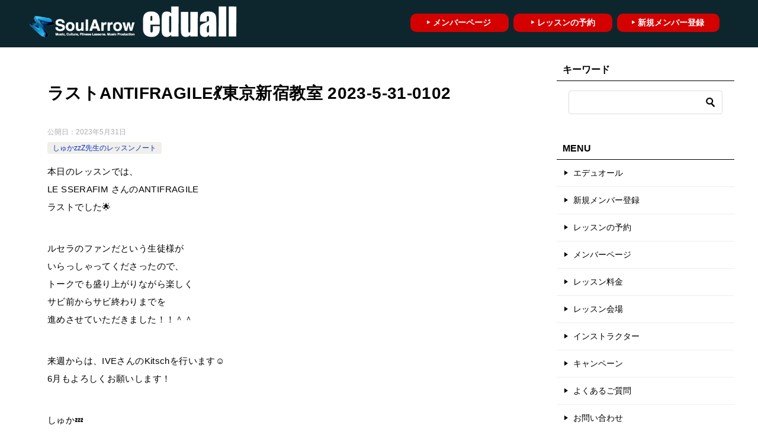

--- FILE ---
content_type: text/html; charset=UTF-8
request_url: https://xn--pcktaa0a2trbyd.com/%E3%83%AC%E3%83%83%E3%82%B9%E3%83%B3%E3%83%8E%E3%83%BC%E3%83%88/%E3%81%97%E3%82%85%E3%81%8Bzzz%E5%85%88%E7%94%9F%E3%81%AE%E3%83%AC%E3%83%83%E3%82%B9%E3%83%B3%E3%83%8E%E3%83%BC%E3%83%88/%E3%83%A9%E3%82%B9%E3%83%88antifragile%F0%9F%92%83%E6%9D%B1%E4%BA%AC%E6%96%B0%E5%AE%BF%E6%95%99%E5%AE%A4-2023-5-31-0102/
body_size: 8867
content:
<!doctype html>
<html lang="ja" class="col2 layout-footer-show">
<head>
<!-- Google tag (gtag.js) -->
<script async src="https://www.googletagmanager.com/gtag/js?id=G-R252KB5ZP3"></script>
<script>
  window.dataLayer = window.dataLayer || [];
  function gtag(){dataLayer.push(arguments);}
  gtag('js', new Date());

  gtag('config', 'G-R252KB5ZP3');
</script>	<meta charset="UTF-8">
	<meta name="viewport" content="width=device-width, initial-scale=1">
	<link rel="profile" href="http://gmpg.org/xfn/11">

	<title>ラストANTIFRAGILE&#x1f483;東京新宿教室 2023-5-31-0102 ｜ ダンスグループレッスン受け放題【ソウルアローエデュオール】</title>
<meta name='robots' content='max-image-preview:large' />
    <script>
        var ajaxurl = 'https://xn--pcktaa0a2trbyd.com/wp-admin/admin-ajax.php';
        var sns_cnt = true;
            </script>
	<link rel="alternate" type="application/rss+xml" title="ダンスグループレッスン受け放題【ソウルアローエデュオール】 &raquo; フィード" href="https://xn--pcktaa0a2trbyd.com/feed/" />
<link rel="alternate" type="application/rss+xml" title="ダンスグループレッスン受け放題【ソウルアローエデュオール】 &raquo; コメントフィード" href="https://xn--pcktaa0a2trbyd.com/comments/feed/" />
<link rel="alternate" type="application/rss+xml" title="ダンスグループレッスン受け放題【ソウルアローエデュオール】 &raquo; ラストANTIFRAGILE&#x1f483;東京新宿教室 2023-5-31-0102 のコメントのフィード" href="https://xn--pcktaa0a2trbyd.com/%e3%83%ac%e3%83%83%e3%82%b9%e3%83%b3%e3%83%8e%e3%83%bc%e3%83%88/%e3%81%97%e3%82%85%e3%81%8bzzz%e5%85%88%e7%94%9f%e3%81%ae%e3%83%ac%e3%83%83%e3%82%b9%e3%83%b3%e3%83%8e%e3%83%bc%e3%83%88/%e3%83%a9%e3%82%b9%e3%83%88antifragile%f0%9f%92%83%e6%9d%b1%e4%ba%ac%e6%96%b0%e5%ae%bf%e6%95%99%e5%ae%a4-2023-5-31-0102/feed/" />
<style id='wp-img-auto-sizes-contain-inline-css' type='text/css'>
img:is([sizes=auto i],[sizes^="auto," i]){contain-intrinsic-size:3000px 1500px}
/*# sourceURL=wp-img-auto-sizes-contain-inline-css */
</style>
<style id='wp-emoji-styles-inline-css' type='text/css'>

	img.wp-smiley, img.emoji {
		display: inline !important;
		border: none !important;
		box-shadow: none !important;
		height: 1em !important;
		width: 1em !important;
		margin: 0 0.07em !important;
		vertical-align: -0.1em !important;
		background: none !important;
		padding: 0 !important;
	}
/*# sourceURL=wp-emoji-styles-inline-css */
</style>
<style id='classic-theme-styles-inline-css' type='text/css'>
/*! This file is auto-generated */
.wp-block-button__link{color:#fff;background-color:#32373c;border-radius:9999px;box-shadow:none;text-decoration:none;padding:calc(.667em + 2px) calc(1.333em + 2px);font-size:1.125em}.wp-block-file__button{background:#32373c;color:#fff;text-decoration:none}
/*# sourceURL=/wp-includes/css/classic-themes.min.css */
</style>
<link rel='stylesheet' id='wp-show-posts-css' href='https://xn--pcktaa0a2trbyd.com/wp-content/plugins/wp-show-posts/css/wp-show-posts-min.css?ver=1.1.6' type='text/css' media='all' />
<link rel='stylesheet' id='keni-style-css' href='https://xn--pcktaa0a2trbyd.com/wp-content/themes/keni80_wp_standard_all_202010161810/style.css?ver=6.9' type='text/css' media='all' />
<link rel='stylesheet' id='keni_base-css' href='https://xn--pcktaa0a2trbyd.com/wp-content/themes/keni80_wp_standard_all_202010161810/base.css?ver=6.9' type='text/css' media='all' />
<link rel='stylesheet' id='keni-advanced-css' href='https://xn--pcktaa0a2trbyd.com/wp-content/themes/keni80_wp_standard_all_202010161810/advanced.css?ver=6.9' type='text/css' media='all' />
<link rel='stylesheet' id='keni_base_default-css' href='https://xn--pcktaa0a2trbyd.com/wp-content/themes/keni80_wp_standard_all_202010161810/default-style.css?ver=6.9' type='text/css' media='all' />
<link rel="canonical" href="https://xn--pcktaa0a2trbyd.com/%e3%83%ac%e3%83%83%e3%82%b9%e3%83%b3%e3%83%8e%e3%83%bc%e3%83%88/%e3%81%97%e3%82%85%e3%81%8bzzz%e5%85%88%e7%94%9f%e3%81%ae%e3%83%ac%e3%83%83%e3%82%b9%e3%83%b3%e3%83%8e%e3%83%bc%e3%83%88/%e3%83%a9%e3%82%b9%e3%83%88antifragile%f0%9f%92%83%e6%9d%b1%e4%ba%ac%e6%96%b0%e5%ae%bf%e6%95%99%e5%ae%a4-2023-5-31-0102/" />
<link rel="EditURI" type="application/rsd+xml" title="RSD" href="https://xn--pcktaa0a2trbyd.com/xmlrpc.php?rsd" />
<link rel='shortlink' href='https://wp.me/peMdKl-80' />
<meta name="description" content="本日のレッスンでは、 LE SSERAFIM さんのANTIFRAGILE ラストでした&#x1f31f; ルセラのファンだという生徒様が いらっしゃってくださったので、 トークでも盛り上がりながら楽しく サビ前からサビ …">
        <!--OGP-->
		<meta property="og:type" content="article" />
<meta property="og:url" content="https://xn--pcktaa0a2trbyd.com/%e3%83%ac%e3%83%83%e3%82%b9%e3%83%b3%e3%83%8e%e3%83%bc%e3%83%88/%e3%81%97%e3%82%85%e3%81%8bzzz%e5%85%88%e7%94%9f%e3%81%ae%e3%83%ac%e3%83%83%e3%82%b9%e3%83%b3%e3%83%8e%e3%83%bc%e3%83%88/%e3%83%a9%e3%82%b9%e3%83%88antifragile%f0%9f%92%83%e6%9d%b1%e4%ba%ac%e6%96%b0%e5%ae%bf%e6%95%99%e5%ae%a4-2023-5-31-0102/" />
        <meta property="og:title" content="ラストANTIFRAGILE&#x1f483;東京新宿教室 2023-5-31-0102 ｜ ダンスグループレッスン受け放題【ソウルアローエデュオール】"/>
        <meta property="og:description" content="本日のレッスンでは、 LE SSERAFIM さんのANTIFRAGILE ラストでした&#x1f31f; ルセラのファンだという生徒様が いらっしゃってくださったので、 トークでも盛り上がりながら楽しく サビ前からサビ …">
        <meta property="og:site_name" content="ダンスグループレッスン受け放題【ソウルアローエデュオール】">
        <meta property="og:image" content="https://xn--pcktaa0a2trbyd.com/wp-content/uploads/thum-sai.png">
		            <meta property="og:image:type" content="image/png">
			            <meta property="og:image:width" content="500">
            <meta property="og:image:height" content="281">
			        <meta property="og:locale" content="ja_JP">
		        <!--OGP-->
		
<!-- Jetpack Open Graph Tags -->
<meta property="og:type" content="article" />
<meta property="og:title" content="ラストANTIFRAGILE&#x1f483;東京新宿教室 2023-5-31-0102" />
<meta property="og:url" content="https://xn--pcktaa0a2trbyd.com/%e3%83%ac%e3%83%83%e3%82%b9%e3%83%b3%e3%83%8e%e3%83%bc%e3%83%88/%e3%81%97%e3%82%85%e3%81%8bzzz%e5%85%88%e7%94%9f%e3%81%ae%e3%83%ac%e3%83%83%e3%82%b9%e3%83%b3%e3%83%8e%e3%83%bc%e3%83%88/%e3%83%a9%e3%82%b9%e3%83%88antifragile%f0%9f%92%83%e6%9d%b1%e4%ba%ac%e6%96%b0%e5%ae%bf%e6%95%99%e5%ae%a4-2023-5-31-0102/" />
<meta property="og:description" content="本日のレッスンでは、 LE SSERAFIM さんのANTIFRAGILE ラストでした&#x1f31f; ル&hellip;" />
<meta property="article:published_time" content="2023-05-31T14:45:17+00:00" />
<meta property="article:modified_time" content="2023-05-31T14:45:17+00:00" />
<meta property="og:site_name" content="ダンスグループレッスン受け放題【ソウルアローエデュオール】" />
<meta property="og:image" content="https://xn--pcktaa0a2trbyd.com/wp-content/uploads/thum-sai.png" />
<meta property="og:image:width" content="500" />
<meta property="og:image:height" content="281" />
<meta property="og:image:alt" content="" />
<meta property="og:locale" content="ja_JP" />
<meta name="twitter:text:title" content="ラストANTIFRAGILE&#x1f483;東京新宿教室 2023-5-31-0102" />
<meta name="twitter:image" content="https://xn--pcktaa0a2trbyd.com/wp-content/uploads/thum-sai.png?w=640" />
<meta name="twitter:card" content="summary_large_image" />

<!-- End Jetpack Open Graph Tags -->
<link rel="icon" href="https://xn--pcktaa0a2trbyd.com/wp-content/uploads/favicon-300x300.png" sizes="32x32" />
<link rel="icon" href="https://xn--pcktaa0a2trbyd.com/wp-content/uploads/favicon-300x300.png" sizes="192x192" />
<link rel="apple-touch-icon" href="https://xn--pcktaa0a2trbyd.com/wp-content/uploads/favicon-300x300.png" />
<meta name="msapplication-TileImage" content="https://xn--pcktaa0a2trbyd.com/wp-content/uploads/favicon-300x300.png" />
<style id='global-styles-inline-css' type='text/css'>
:root{--wp--preset--aspect-ratio--square: 1;--wp--preset--aspect-ratio--4-3: 4/3;--wp--preset--aspect-ratio--3-4: 3/4;--wp--preset--aspect-ratio--3-2: 3/2;--wp--preset--aspect-ratio--2-3: 2/3;--wp--preset--aspect-ratio--16-9: 16/9;--wp--preset--aspect-ratio--9-16: 9/16;--wp--preset--color--black: #000000;--wp--preset--color--cyan-bluish-gray: #abb8c3;--wp--preset--color--white: #ffffff;--wp--preset--color--pale-pink: #f78da7;--wp--preset--color--vivid-red: #cf2e2e;--wp--preset--color--luminous-vivid-orange: #ff6900;--wp--preset--color--luminous-vivid-amber: #fcb900;--wp--preset--color--light-green-cyan: #7bdcb5;--wp--preset--color--vivid-green-cyan: #00d084;--wp--preset--color--pale-cyan-blue: #8ed1fc;--wp--preset--color--vivid-cyan-blue: #0693e3;--wp--preset--color--vivid-purple: #9b51e0;--wp--preset--gradient--vivid-cyan-blue-to-vivid-purple: linear-gradient(135deg,rgb(6,147,227) 0%,rgb(155,81,224) 100%);--wp--preset--gradient--light-green-cyan-to-vivid-green-cyan: linear-gradient(135deg,rgb(122,220,180) 0%,rgb(0,208,130) 100%);--wp--preset--gradient--luminous-vivid-amber-to-luminous-vivid-orange: linear-gradient(135deg,rgb(252,185,0) 0%,rgb(255,105,0) 100%);--wp--preset--gradient--luminous-vivid-orange-to-vivid-red: linear-gradient(135deg,rgb(255,105,0) 0%,rgb(207,46,46) 100%);--wp--preset--gradient--very-light-gray-to-cyan-bluish-gray: linear-gradient(135deg,rgb(238,238,238) 0%,rgb(169,184,195) 100%);--wp--preset--gradient--cool-to-warm-spectrum: linear-gradient(135deg,rgb(74,234,220) 0%,rgb(151,120,209) 20%,rgb(207,42,186) 40%,rgb(238,44,130) 60%,rgb(251,105,98) 80%,rgb(254,248,76) 100%);--wp--preset--gradient--blush-light-purple: linear-gradient(135deg,rgb(255,206,236) 0%,rgb(152,150,240) 100%);--wp--preset--gradient--blush-bordeaux: linear-gradient(135deg,rgb(254,205,165) 0%,rgb(254,45,45) 50%,rgb(107,0,62) 100%);--wp--preset--gradient--luminous-dusk: linear-gradient(135deg,rgb(255,203,112) 0%,rgb(199,81,192) 50%,rgb(65,88,208) 100%);--wp--preset--gradient--pale-ocean: linear-gradient(135deg,rgb(255,245,203) 0%,rgb(182,227,212) 50%,rgb(51,167,181) 100%);--wp--preset--gradient--electric-grass: linear-gradient(135deg,rgb(202,248,128) 0%,rgb(113,206,126) 100%);--wp--preset--gradient--midnight: linear-gradient(135deg,rgb(2,3,129) 0%,rgb(40,116,252) 100%);--wp--preset--font-size--small: 13px;--wp--preset--font-size--medium: 20px;--wp--preset--font-size--large: 36px;--wp--preset--font-size--x-large: 42px;--wp--preset--spacing--20: 0.44rem;--wp--preset--spacing--30: 0.67rem;--wp--preset--spacing--40: 1rem;--wp--preset--spacing--50: 1.5rem;--wp--preset--spacing--60: 2.25rem;--wp--preset--spacing--70: 3.38rem;--wp--preset--spacing--80: 5.06rem;--wp--preset--shadow--natural: 6px 6px 9px rgba(0, 0, 0, 0.2);--wp--preset--shadow--deep: 12px 12px 50px rgba(0, 0, 0, 0.4);--wp--preset--shadow--sharp: 6px 6px 0px rgba(0, 0, 0, 0.2);--wp--preset--shadow--outlined: 6px 6px 0px -3px rgb(255, 255, 255), 6px 6px rgb(0, 0, 0);--wp--preset--shadow--crisp: 6px 6px 0px rgb(0, 0, 0);}:where(.is-layout-flex){gap: 0.5em;}:where(.is-layout-grid){gap: 0.5em;}body .is-layout-flex{display: flex;}.is-layout-flex{flex-wrap: wrap;align-items: center;}.is-layout-flex > :is(*, div){margin: 0;}body .is-layout-grid{display: grid;}.is-layout-grid > :is(*, div){margin: 0;}:where(.wp-block-columns.is-layout-flex){gap: 2em;}:where(.wp-block-columns.is-layout-grid){gap: 2em;}:where(.wp-block-post-template.is-layout-flex){gap: 1.25em;}:where(.wp-block-post-template.is-layout-grid){gap: 1.25em;}.has-black-color{color: var(--wp--preset--color--black) !important;}.has-cyan-bluish-gray-color{color: var(--wp--preset--color--cyan-bluish-gray) !important;}.has-white-color{color: var(--wp--preset--color--white) !important;}.has-pale-pink-color{color: var(--wp--preset--color--pale-pink) !important;}.has-vivid-red-color{color: var(--wp--preset--color--vivid-red) !important;}.has-luminous-vivid-orange-color{color: var(--wp--preset--color--luminous-vivid-orange) !important;}.has-luminous-vivid-amber-color{color: var(--wp--preset--color--luminous-vivid-amber) !important;}.has-light-green-cyan-color{color: var(--wp--preset--color--light-green-cyan) !important;}.has-vivid-green-cyan-color{color: var(--wp--preset--color--vivid-green-cyan) !important;}.has-pale-cyan-blue-color{color: var(--wp--preset--color--pale-cyan-blue) !important;}.has-vivid-cyan-blue-color{color: var(--wp--preset--color--vivid-cyan-blue) !important;}.has-vivid-purple-color{color: var(--wp--preset--color--vivid-purple) !important;}.has-black-background-color{background-color: var(--wp--preset--color--black) !important;}.has-cyan-bluish-gray-background-color{background-color: var(--wp--preset--color--cyan-bluish-gray) !important;}.has-white-background-color{background-color: var(--wp--preset--color--white) !important;}.has-pale-pink-background-color{background-color: var(--wp--preset--color--pale-pink) !important;}.has-vivid-red-background-color{background-color: var(--wp--preset--color--vivid-red) !important;}.has-luminous-vivid-orange-background-color{background-color: var(--wp--preset--color--luminous-vivid-orange) !important;}.has-luminous-vivid-amber-background-color{background-color: var(--wp--preset--color--luminous-vivid-amber) !important;}.has-light-green-cyan-background-color{background-color: var(--wp--preset--color--light-green-cyan) !important;}.has-vivid-green-cyan-background-color{background-color: var(--wp--preset--color--vivid-green-cyan) !important;}.has-pale-cyan-blue-background-color{background-color: var(--wp--preset--color--pale-cyan-blue) !important;}.has-vivid-cyan-blue-background-color{background-color: var(--wp--preset--color--vivid-cyan-blue) !important;}.has-vivid-purple-background-color{background-color: var(--wp--preset--color--vivid-purple) !important;}.has-black-border-color{border-color: var(--wp--preset--color--black) !important;}.has-cyan-bluish-gray-border-color{border-color: var(--wp--preset--color--cyan-bluish-gray) !important;}.has-white-border-color{border-color: var(--wp--preset--color--white) !important;}.has-pale-pink-border-color{border-color: var(--wp--preset--color--pale-pink) !important;}.has-vivid-red-border-color{border-color: var(--wp--preset--color--vivid-red) !important;}.has-luminous-vivid-orange-border-color{border-color: var(--wp--preset--color--luminous-vivid-orange) !important;}.has-luminous-vivid-amber-border-color{border-color: var(--wp--preset--color--luminous-vivid-amber) !important;}.has-light-green-cyan-border-color{border-color: var(--wp--preset--color--light-green-cyan) !important;}.has-vivid-green-cyan-border-color{border-color: var(--wp--preset--color--vivid-green-cyan) !important;}.has-pale-cyan-blue-border-color{border-color: var(--wp--preset--color--pale-cyan-blue) !important;}.has-vivid-cyan-blue-border-color{border-color: var(--wp--preset--color--vivid-cyan-blue) !important;}.has-vivid-purple-border-color{border-color: var(--wp--preset--color--vivid-purple) !important;}.has-vivid-cyan-blue-to-vivid-purple-gradient-background{background: var(--wp--preset--gradient--vivid-cyan-blue-to-vivid-purple) !important;}.has-light-green-cyan-to-vivid-green-cyan-gradient-background{background: var(--wp--preset--gradient--light-green-cyan-to-vivid-green-cyan) !important;}.has-luminous-vivid-amber-to-luminous-vivid-orange-gradient-background{background: var(--wp--preset--gradient--luminous-vivid-amber-to-luminous-vivid-orange) !important;}.has-luminous-vivid-orange-to-vivid-red-gradient-background{background: var(--wp--preset--gradient--luminous-vivid-orange-to-vivid-red) !important;}.has-very-light-gray-to-cyan-bluish-gray-gradient-background{background: var(--wp--preset--gradient--very-light-gray-to-cyan-bluish-gray) !important;}.has-cool-to-warm-spectrum-gradient-background{background: var(--wp--preset--gradient--cool-to-warm-spectrum) !important;}.has-blush-light-purple-gradient-background{background: var(--wp--preset--gradient--blush-light-purple) !important;}.has-blush-bordeaux-gradient-background{background: var(--wp--preset--gradient--blush-bordeaux) !important;}.has-luminous-dusk-gradient-background{background: var(--wp--preset--gradient--luminous-dusk) !important;}.has-pale-ocean-gradient-background{background: var(--wp--preset--gradient--pale-ocean) !important;}.has-electric-grass-gradient-background{background: var(--wp--preset--gradient--electric-grass) !important;}.has-midnight-gradient-background{background: var(--wp--preset--gradient--midnight) !important;}.has-small-font-size{font-size: var(--wp--preset--font-size--small) !important;}.has-medium-font-size{font-size: var(--wp--preset--font-size--medium) !important;}.has-large-font-size{font-size: var(--wp--preset--font-size--large) !important;}.has-x-large-font-size{font-size: var(--wp--preset--font-size--x-large) !important;}
/*# sourceURL=global-styles-inline-css */
</style>
</head>

<body class="wp-singular post-template-default single single-post postid-496 single-format-standard wp-custom-logo wp-theme-keni80_wp_standard_all_202010161810"><!--ページの属性-->

<div id="top" class="keni-container">

<!--▼▼ ヘッダー ▼▼-->
<div class="keni-header_wrap">
	<div class="keni-header_outer">
		
		<header class="keni-header keni-header_col1">
			<div class="keni-header_inner">

							<p class="site-title"><a href="https://xn--pcktaa0a2trbyd.com/" rel="home"><img src="https://xn--pcktaa0a2trbyd.com/wp-content/uploads/eduall-logo-1024x94-1.png" alt="ダンスグループレッスン受け放題【ソウルアローエデュオール】"width='1024' height='94'></a></p>
			
			<div class="keni-header_cont">
			<p style="padding: 6px 15px; margin-top: 6px;"><span style="font-weight: bold;"><a href="/join/" style="text-decoration: none; background-color: #d40000; color: #fff; font-weight: bold; font-size: 14px; float: right; border-radius: 10px; padding: 5px 26px 5px 23px; margin-top: 11px; margin-left: 8px;">‣ 新規メンバー登録</a><span><a href="https://select-type.com/rsv/?id=ZKRsebBphSE&amp;c_id=97228/" style="text-decoration: none; background-color: #d40000; color: #fff; font-weight: bold; font-size: 14px; float: right; border-radius: 10px; padding: 5px 29px 5px 28px; margin-top: 11px; margin-left: 8px;" target="_blank" rel="noopener">‣ レッスンの予約</a></span><span><a href="https://select-type.com/member/login/?mi=GOXmcfhAVnM" style="text-decoration: none; background-color: #d40000; color: #fff; font-weight: bold; font-size: 14px; float: right; border-radius: 10px; padding: 5px 30px 5px 26px; margin-top: 11px;" target="_blank" rel="noopener">‣ メンバーページ</a></span></span></p>			</div>

			</div><!--keni-header_inner-->
		</header><!--keni-header-->	</div><!--keni-header_outer-->
</div><!--keni-header_wrap-->
<!--▲▲ ヘッダー ▲▲-->

<div id="click-space"></div>

<!--▼▼ グローバルナビ ▼▼-->
<div class="keni-gnav_wrap">
	<div class="keni-gnav_outer">
		<nav class="keni-gnav">
			<div class="keni-gnav_inner">

				<ul id="menu" class="keni-gnav_cont">
				<li id="menu-item-274" class="menu-item menu-item-type-post_type menu-item-object-page menu-item-home menu-item-274"><a href="https://xn--pcktaa0a2trbyd.com/">エデュオール</a></li>
<li id="menu-item-276" class="menu-item menu-item-type-post_type menu-item-object-page menu-item-276"><a href="https://xn--pcktaa0a2trbyd.com/join/">新規メンバー登録</a></li>
<li id="menu-item-242" class="menu-item menu-item-type-custom menu-item-object-custom menu-item-242"><a href="https://select-type.com/rsv/?id=ZKRsebBphSE&#038;c_id=97228">レッスンの予約</a></li>
<li id="menu-item-243" class="menu-item menu-item-type-custom menu-item-object-custom menu-item-243"><a href="https://select-type.com/member/login/?mi=GOXmcfhAVnM">メンバーページ</a></li>
<li id="menu-item-277" class="menu-item menu-item-type-post_type menu-item-object-page menu-item-277"><a href="https://xn--pcktaa0a2trbyd.com/%e3%83%ac%e3%83%83%e3%82%b9%e3%83%b3%e6%96%99%e9%87%91/">レッスン料金</a></li>
<li id="menu-item-251" class="menu-item menu-item-type-post_type menu-item-object-page menu-item-251"><a href="https://xn--pcktaa0a2trbyd.com/%e3%83%ac%e3%83%83%e3%82%b9%e3%83%b3%e4%bc%9a%e5%a0%b4/">レッスン会場</a></li>
<li id="menu-item-244" class="menu-item menu-item-type-taxonomy menu-item-object-category menu-item-244"><a href="https://xn--pcktaa0a2trbyd.com/category/%e3%82%a4%e3%83%b3%e3%82%b9%e3%83%88%e3%83%a9%e3%82%af%e3%82%bf%e3%83%bc/">インストラクター</a></li>
<li id="menu-item-249" class="menu-item menu-item-type-post_type menu-item-object-page menu-item-249"><a href="https://xn--pcktaa0a2trbyd.com/%e3%82%ad%e3%83%a3%e3%83%b3%e3%83%9a%e3%83%bc%e3%83%b3/">キャンペーン</a></li>
<li id="menu-item-250" class="menu-item menu-item-type-post_type menu-item-object-page menu-item-250"><a href="https://xn--pcktaa0a2trbyd.com/%e3%82%88%e3%81%8f%e3%81%82%e3%82%8b%e3%81%94%e8%b3%aa%e5%95%8f/">よくあるご質問</a></li>
<li id="menu-item-275" class="menu-item menu-item-type-post_type menu-item-object-page menu-item-275"><a href="https://xn--pcktaa0a2trbyd.com/%e3%81%8a%e5%95%8f%e3%81%84%e5%90%88%e3%82%8f%e3%81%9b/">お問い合わせ</a></li>
				<li class="menu-search"><div class="search-box">
	<form role="search" method="get" id="keni_search" class="searchform" action="https://xn--pcktaa0a2trbyd.com/">
		<input type="text" value="" name="s"><button class="btn-search"><img src="https://xn--pcktaa0a2trbyd.com/wp-content/themes/keni80_wp_standard_all_202010161810/images/icon/search_black.svg" width="18" height="18" alt="検索"></button>
	</form>
</div></li>
				</ul>
			</div>
			<div class="keni-gnav_btn_wrap">
				<div class="keni-gnav_btn"><span class="keni-gnav_btn_icon-open"></span></div>
			</div>
		</nav>
	</div>
</div>



<div class="keni-main_wrap">
	<div class="keni-main_outer">

		<!--▼▼ メインコンテンツ ▼▼-->
		<main id="main" class="keni-main">
			<div class="keni-main_inner">

				<aside class="free-area free-area_before-title">
									</aside><!-- #secondary -->

		<article class="post-496 post type-post status-publish format-standard has-post-thumbnail category-zzz keni-section" itemscope itemtype="http://schema.org/Article">
<meta itemscope itemprop="mainEntityOfPage"  itemType="https://schema.org/WebPage" itemid="https://xn--pcktaa0a2trbyd.com/%e3%83%ac%e3%83%83%e3%82%b9%e3%83%b3%e3%83%8e%e3%83%bc%e3%83%88/%e3%81%97%e3%82%85%e3%81%8bzzz%e5%85%88%e7%94%9f%e3%81%ae%e3%83%ac%e3%83%83%e3%82%b9%e3%83%b3%e3%83%8e%e3%83%bc%e3%83%88/%e3%83%a9%e3%82%b9%e3%83%88antifragile%f0%9f%92%83%e6%9d%b1%e4%ba%ac%e6%96%b0%e5%ae%bf%e6%95%99%e5%ae%a4-2023-5-31-0102/" />

<div class="keni-section_wrap article_wrap">
	<div class="keni-section">

		<header class="article-header">
			<h1 class="entry_title" itemprop="headline">ラストANTIFRAGILE&#x1f483;東京新宿教室 2023-5-31-0102</h1>
			<div class="entry_status">
		<ul class="entry_date">
				<li class="entry_date_item">公開日：<time itemprop="datePublished" datetime="2023-05-31T23:45:17+09:00" content="2023-05-31T23:45:17+09:00">2023年5月31日</time></li>	</ul>
		<ul class="entry_category">
		<li class="entry_category_item %e3%81%97%e3%82%85%e3%81%8bzzz%e5%85%88%e7%94%9f%e3%81%ae%e3%83%ac%e3%83%83%e3%82%b9%e3%83%b3%e3%83%8e%e3%83%bc%e3%83%88" style="background-color: #f0efe9;"><a href="https://xn--pcktaa0a2trbyd.com/category/%e3%83%ac%e3%83%83%e3%82%b9%e3%83%b3%e3%83%8e%e3%83%bc%e3%83%88/%e3%81%97%e3%82%85%e3%81%8bzzz%e5%85%88%e7%94%9f%e3%81%ae%e3%83%ac%e3%83%83%e3%82%b9%e3%83%b3%e3%83%8e%e3%83%bc%e3%83%88/" style="color: #0329ce;">しゅかzzZ先生のレッスンノート</a></li>	</ul>
</div>					</header><!-- .article-header -->

		<div class="article-body" itemprop="articleBody">
			
			<p>本日のレッスンでは、<br />
LE SSERAFIM さんのANTIFRAGILE<br />
ラストでした&#x1f31f;</p>
<p>ルセラのファンだという生徒様が<br />
いらっしゃってくださったので、<br />
トークでも盛り上がりながら楽しく<br />
サビ前からサビ終わりまでを<br />
進めさせていただきました！！＾＾</p>
<p>来週からは、IVEさんのKitschを行います&#x263a;︎<br />
6月もよろしくお願いします！</p>
<p>しゅか&#x1f4a4;</p>

		</div><!-- .article-body -->

	    </div><!-- .keni-section -->
</div><!-- .keni-section_wrap -->


<div class="behind-article-area">

<div class="keni-section_wrap keni-section_wrap_style02">
	<div class="keni-section">
<aside class="sns-btn_wrap">
	        <div class="sns-btn_tw" data-url="https://xn--pcktaa0a2trbyd.com/%e3%83%ac%e3%83%83%e3%82%b9%e3%83%b3%e3%83%8e%e3%83%bc%e3%83%88/%e3%81%97%e3%82%85%e3%81%8bzzz%e5%85%88%e7%94%9f%e3%81%ae%e3%83%ac%e3%83%83%e3%82%b9%e3%83%b3%e3%83%8e%e3%83%bc%e3%83%88/%e3%83%a9%e3%82%b9%e3%83%88antifragile%f0%9f%92%83%e6%9d%b1%e4%ba%ac%e6%96%b0%e5%ae%bf%e6%95%99%e5%ae%a4-2023-5-31-0102/" data-title="%E3%83%A9%E3%82%B9%E3%83%88ANTIFRAGILE%26%23x1f483%3B%E6%9D%B1%E4%BA%AC%E6%96%B0%E5%AE%BF%E6%95%99%E5%AE%A4+2023-5-31-0102+%EF%BD%9C+%E3%83%80%E3%83%B3%E3%82%B9%E3%82%B0%E3%83%AB%E3%83%BC%E3%83%97%E3%83%AC%E3%83%83%E3%82%B9%E3%83%B3%E5%8F%97%E3%81%91%E6%94%BE%E9%A1%8C%E3%80%90%E3%82%BD%E3%82%A6%E3%83%AB%E3%82%A2%E3%83%AD%E3%83%BC%E3%82%A8%E3%83%87%E3%83%A5%E3%82%AA%E3%83%BC%E3%83%AB%E3%80%91"></div>
        <div class="sns-btn_fb" data-url="https://xn--pcktaa0a2trbyd.com/%e3%83%ac%e3%83%83%e3%82%b9%e3%83%b3%e3%83%8e%e3%83%bc%e3%83%88/%e3%81%97%e3%82%85%e3%81%8bzzz%e5%85%88%e7%94%9f%e3%81%ae%e3%83%ac%e3%83%83%e3%82%b9%e3%83%b3%e3%83%8e%e3%83%bc%e3%83%88/%e3%83%a9%e3%82%b9%e3%83%88antifragile%f0%9f%92%83%e6%9d%b1%e4%ba%ac%e6%96%b0%e5%ae%bf%e6%95%99%e5%ae%a4-2023-5-31-0102/" data-title="%E3%83%A9%E3%82%B9%E3%83%88ANTIFRAGILE%26%23x1f483%3B%E6%9D%B1%E4%BA%AC%E6%96%B0%E5%AE%BF%E6%95%99%E5%AE%A4+2023-5-31-0102+%EF%BD%9C+%E3%83%80%E3%83%B3%E3%82%B9%E3%82%B0%E3%83%AB%E3%83%BC%E3%83%97%E3%83%AC%E3%83%83%E3%82%B9%E3%83%B3%E5%8F%97%E3%81%91%E6%94%BE%E9%A1%8C%E3%80%90%E3%82%BD%E3%82%A6%E3%83%AB%E3%82%A2%E3%83%AD%E3%83%BC%E3%82%A8%E3%83%87%E3%83%A5%E3%82%AA%E3%83%BC%E3%83%AB%E3%80%91"></div>
        <div class="sns-btn_hatena" data-url="https://xn--pcktaa0a2trbyd.com/%e3%83%ac%e3%83%83%e3%82%b9%e3%83%b3%e3%83%8e%e3%83%bc%e3%83%88/%e3%81%97%e3%82%85%e3%81%8bzzz%e5%85%88%e7%94%9f%e3%81%ae%e3%83%ac%e3%83%83%e3%82%b9%e3%83%b3%e3%83%8e%e3%83%bc%e3%83%88/%e3%83%a9%e3%82%b9%e3%83%88antifragile%f0%9f%92%83%e6%9d%b1%e4%ba%ac%e6%96%b0%e5%ae%bf%e6%95%99%e5%ae%a4-2023-5-31-0102/" data-title="%E3%83%A9%E3%82%B9%E3%83%88ANTIFRAGILE%26%23x1f483%3B%E6%9D%B1%E4%BA%AC%E6%96%B0%E5%AE%BF%E6%95%99%E5%AE%A4+2023-5-31-0102+%EF%BD%9C+%E3%83%80%E3%83%B3%E3%82%B9%E3%82%B0%E3%83%AB%E3%83%BC%E3%83%97%E3%83%AC%E3%83%83%E3%82%B9%E3%83%B3%E5%8F%97%E3%81%91%E6%94%BE%E9%A1%8C%E3%80%90%E3%82%BD%E3%82%A6%E3%83%AB%E3%82%A2%E3%83%AD%E3%83%BC%E3%82%A8%E3%83%87%E3%83%A5%E3%82%AA%E3%83%BC%E3%83%AB%E3%80%91"></div>
		</aside>

				
	<nav class="navigation post-navigation" aria-label="投稿">
		<h2 class="screen-reader-text">投稿ナビゲーション</h2>
		<div class="nav-links"><div class="nav-previous"><a href="https://xn--pcktaa0a2trbyd.com/%e3%83%ac%e3%83%83%e3%82%b9%e3%83%b3%e3%83%8e%e3%83%bc%e3%83%88/%e3%81%97%e3%82%85%e3%81%8bzzz%e5%85%88%e7%94%9f%e3%81%ae%e3%83%ac%e3%83%83%e3%82%b9%e3%83%b3%e3%83%8e%e3%83%bc%e3%83%88/antifragile%ef%bc%94%e9%80%b1%e7%9b%ae%e2%9c%a8%e6%9d%b1%e4%ba%ac%e6%96%b0%e5%ae%bf%e6%95%99%e5%ae%a4-2023-5-24-no0102/">ANTIFRAGILE４週目&#x2728;東京新宿教室 2023-5-24-no0102</a></div><div class="nav-next"><a href="https://xn--pcktaa0a2trbyd.com/%e3%83%ac%e3%83%83%e3%82%b9%e3%83%b3%e3%83%8e%e3%83%bc%e3%83%88/%e3%81%97%e3%82%85%e3%81%8bzzz%e5%85%88%e7%94%9f%e3%81%ae%e3%83%ac%e3%83%83%e3%82%b9%e3%83%b3%e3%83%8e%e3%83%bc%e3%83%88/kitsch%e3%82%b5%e3%83%93%e3%83%ac%e3%83%83%e3%82%b9%e3%83%b3%e2%98%ba%ef%b8%8e%e6%9d%b1%e4%ba%ac%e6%96%b0-%e5%ae%bf%e6%95%99%e5%ae%a42023-6-7-no0102/">Kitschサビレッスン&#x263a;︎東京新 宿教室2023-6-7-no0102</a></div></div>
	</nav>
	</div>
</div>
</div><!-- .behind-article-area -->

</article><!-- #post-## -->



<div class="keni-section_wrap keni-section_wrap_style02">
	<section id="comments" class="comments-area keni-section">


	<div id="respond" class="comment-respond">
		<h2 id="reply-title" class="comment-reply-title">コメントを残す</h2><form action="https://xn--pcktaa0a2trbyd.com/wp-comments-post.php" method="post" id="commentform" class="comment-form"><div class="comment-form-author"><p class="comment-form_item_title"><label for="author"><small>名前 <span class="required">必須</span></small></label></p><p class="comment-form_item_input"><input id="author" class="w60" name="author" type="text" value="" size="30" aria-required="true" required="required" /></p></div>
<div class="comment-form-email comment-form-mail"><p class="comment-form_item_title"><label for="email"><small>メール（公開されません） <span class="required">必須</span></small></label></p><p class="comment-form_item_input"><input id="email" class="w60" name="email" type="email" value="" size="30" aria-required="true" required="required" /></p></div>
<div class="comment-form-url"><p class="comment-form_item_title"><label for="url"><small>サイト</small></label></p><p class="comment-form_item_input"><input id="url" class="w60" name="url" type="url" value="" size="30" /></p></div>
<p class="comment-form-comment comment-form_item_title"><label for="comment"><small>コメント</small></label></p><p class="comment-form_item_textarea"><textarea id="comment" name="comment" class="w100" cols="45" rows="8" maxlength="65525" aria-required="true" required="required"></textarea></p><div class="form-submit al-c m20-t"><p><input name="submit" type="submit" id="submit" class="submit btn btn-form01 dir-arw_r btn_style03" value="コメントを送信" /> <input type='hidden' name='comment_post_ID' value='496' id='comment_post_ID' />
<input type='hidden' name='comment_parent' id='comment_parent' value='0' />
</p></div><p style="display: none;"><input type="hidden" id="akismet_comment_nonce" name="akismet_comment_nonce" value="016c9815ac" /></p><p style="display: none !important;" class="akismet-fields-container" data-prefix="ak_"><label>&#916;<textarea name="ak_hp_textarea" cols="45" rows="8" maxlength="100"></textarea></label><input type="hidden" id="ak_js_1" name="ak_js" value="17"/><script>document.getElementById( "ak_js_1" ).setAttribute( "value", ( new Date() ).getTime() );</script></p></form>	</div><!-- #respond -->
		
</section>
</div>
				<aside class="free-area free-area_after-cont">
									</aside><!-- #secondary -->

			</div><!-- .keni-main_inner -->
		</main><!-- .keni-main -->


<aside id="secondary" class="keni-sub">
	<div id="search-2" class="keni-section_wrap widget widget_search"><section class="keni-section"><h3 class="sub-section_title">キーワード</h3><div class="search-box">
	<form role="search" method="get" id="keni_search" class="searchform" action="https://xn--pcktaa0a2trbyd.com/">
		<input type="text" value="" name="s"><button class="btn-search"><img src="https://xn--pcktaa0a2trbyd.com/wp-content/themes/keni80_wp_standard_all_202010161810/images/icon/search_black.svg" width="18" height="18" alt="検索"></button>
	</form>
</div></section></div><div id="nav_menu-2" class="keni-section_wrap widget widget_nav_menu"><section class="keni-section"><h3 class="sub-section_title">MENU</h3><div class="menu-%e3%82%b0%e3%83%ad%e3%83%bc%e3%83%90%e3%83%ab%e3%83%8a%e3%83%93-container"><ul id="menu-%e3%82%b0%e3%83%ad%e3%83%bc%e3%83%90%e3%83%ab%e3%83%8a%e3%83%93" class="menu"><li class="menu-item menu-item-type-post_type menu-item-object-page menu-item-home menu-item-274"><a href="https://xn--pcktaa0a2trbyd.com/">エデュオール</a></li>
<li class="menu-item menu-item-type-post_type menu-item-object-page menu-item-276"><a href="https://xn--pcktaa0a2trbyd.com/join/">新規メンバー登録</a></li>
<li class="menu-item menu-item-type-custom menu-item-object-custom menu-item-242"><a href="https://select-type.com/rsv/?id=ZKRsebBphSE&#038;c_id=97228">レッスンの予約</a></li>
<li class="menu-item menu-item-type-custom menu-item-object-custom menu-item-243"><a href="https://select-type.com/member/login/?mi=GOXmcfhAVnM">メンバーページ</a></li>
<li class="menu-item menu-item-type-post_type menu-item-object-page menu-item-277"><a href="https://xn--pcktaa0a2trbyd.com/%e3%83%ac%e3%83%83%e3%82%b9%e3%83%b3%e6%96%99%e9%87%91/">レッスン料金</a></li>
<li class="menu-item menu-item-type-post_type menu-item-object-page menu-item-251"><a href="https://xn--pcktaa0a2trbyd.com/%e3%83%ac%e3%83%83%e3%82%b9%e3%83%b3%e4%bc%9a%e5%a0%b4/">レッスン会場</a></li>
<li class="menu-item menu-item-type-taxonomy menu-item-object-category menu-item-244"><a href="https://xn--pcktaa0a2trbyd.com/category/%e3%82%a4%e3%83%b3%e3%82%b9%e3%83%88%e3%83%a9%e3%82%af%e3%82%bf%e3%83%bc/">インストラクター</a></li>
<li class="menu-item menu-item-type-post_type menu-item-object-page menu-item-249"><a href="https://xn--pcktaa0a2trbyd.com/%e3%82%ad%e3%83%a3%e3%83%b3%e3%83%9a%e3%83%bc%e3%83%b3/">キャンペーン</a></li>
<li class="menu-item menu-item-type-post_type menu-item-object-page menu-item-250"><a href="https://xn--pcktaa0a2trbyd.com/%e3%82%88%e3%81%8f%e3%81%82%e3%82%8b%e3%81%94%e8%b3%aa%e5%95%8f/">よくあるご質問</a></li>
<li class="menu-item menu-item-type-post_type menu-item-object-page menu-item-275"><a href="https://xn--pcktaa0a2trbyd.com/%e3%81%8a%e5%95%8f%e3%81%84%e5%90%88%e3%82%8f%e3%81%9b/">お問い合わせ</a></li>
</ul></div></section></div><div id="text-2" class="keni-section_wrap widget widget_text"><section class="keni-section">			<div class="textwidget"><p><a href="https://wp.me/peMdKl-YY"><img loading="lazy" decoding="async" src="/wp-content/uploads/bachibachi2.jpg" alt="" width="1600" height="900" /></a></p>
<p><a href="https://wp.me/peMdKl-YY">テレビ朝日「バチバチSTAR」ソウルアローのダンススクールが制作協力いたしました</a></p>
<p><a href="https://wp.me/peMdKl-ed"><img loading="lazy" decoding="async" src="https://xn--pcktaa0a2trbyd.com/wp-content/uploads/1h03.jpg" alt="ONE hour Sence" width="1600" height="900" /></a></p>
<p><a href="https://wp.me/peMdKl-ed">フジテレビ「ONE hour Sence」ソウルアローのダンスレッスンが放送されました</a></p>
</div>
		</section></div></aside><!-- #secondary -->

	</div><!--keni-main_outer-->
</div><!--keni-main_wrap-->

<!--▼▼ パン屑リスト ▼▼-->
<div class="keni-breadcrumb-list_wrap">
	<div class="keni-breadcrumb-list_outer">
		<nav class="keni-breadcrumb-list">
			<ol class="keni-breadcrumb-list_inner" itemscope itemtype="http://schema.org/BreadcrumbList">
				<li itemprop="itemListElement" itemscope itemtype="http://schema.org/ListItem">
					<a itemprop="item" href="https://xn--pcktaa0a2trbyd.com"><span itemprop="name">TOP</span> ページ</a>
					<meta itemprop="position" content="1" />
				</li>
				<li itemprop="itemListElement" itemscope itemtype="http://schema.org/ListItem">
					<a itemprop="item" href="https://xn--pcktaa0a2trbyd.com/category/%e3%83%ac%e3%83%83%e3%82%b9%e3%83%b3%e3%83%8e%e3%83%bc%e3%83%88/"><span itemprop="name">レッスンノート</span></a>
					<meta itemprop="position" content="2" />
				</li>
				<li itemprop="itemListElement" itemscope itemtype="http://schema.org/ListItem">
					<a itemprop="item" href="https://xn--pcktaa0a2trbyd.com/category/%e3%83%ac%e3%83%83%e3%82%b9%e3%83%b3%e3%83%8e%e3%83%bc%e3%83%88/%e3%81%97%e3%82%85%e3%81%8bzzz%e5%85%88%e7%94%9f%e3%81%ae%e3%83%ac%e3%83%83%e3%82%b9%e3%83%b3%e3%83%8e%e3%83%bc%e3%83%88/"><span itemprop="name">しゅかzzZ先生のレッスンノート</span></a>
					<meta itemprop="position" content="3" />
				</li>
				<li>ラストANTIFRAGILE&#x1f483;東京新宿教室 2023-5-31-0102</li>
			</ol>
		</nav>
	</div><!--keni-breadcrumb-list_outer-->
</div><!--keni-breadcrumb-list_wrap-->
<!--▲▲ パン屑リスト ▲▲-->


<!--▼▼ footer ▼▼-->
<div class="keni-footer_wrap">
	<div class="keni-footer_outer">
		<footer class="keni-footer">

			<div class="keni-footer_inner">
				<div class="keni-footer-cont_wrap">
															
				</div><!--keni-section_wrap-->
			</div><!--keni-footer_inner-->
		</footer><!--keni-footer-->
        <div class="footer-menu">
			<div class="menu-%e3%83%95%e3%83%83%e3%82%bf%e3%83%bc-container"><ul id="menu-%e3%83%95%e3%83%83%e3%82%bf%e3%83%bc" class="menu"><li id="menu-item-282" class="menu-item menu-item-type-post_type menu-item-object-page menu-item-home menu-item-282"><a href="https://xn--pcktaa0a2trbyd.com/">エデュオール</a></li>
<li id="menu-item-272" class="menu-item menu-item-type-post_type menu-item-object-page menu-item-272"><a href="https://xn--pcktaa0a2trbyd.com/join/">新規メンバー登録</a></li>
<li id="menu-item-245" class="menu-item menu-item-type-custom menu-item-object-custom menu-item-245"><a href="https://select-type.com/rsv/?id=ZKRsebBphSE&#038;c_id=97228">レッスンの予約</a></li>
<li id="menu-item-246" class="menu-item menu-item-type-custom menu-item-object-custom menu-item-246"><a href="https://select-type.com/member/login/?mi=GOXmcfhAVnM">メンバーページ</a></li>
<li id="menu-item-273" class="menu-item menu-item-type-post_type menu-item-object-page menu-item-273"><a href="https://xn--pcktaa0a2trbyd.com/%e3%83%ac%e3%83%83%e3%82%b9%e3%83%b3%e6%96%99%e9%87%91/">レッスン料金</a></li>
<li id="menu-item-288" class="menu-item menu-item-type-post_type menu-item-object-page menu-item-288"><a href="https://xn--pcktaa0a2trbyd.com/%e3%83%ac%e3%83%83%e3%82%b9%e3%83%b3%e4%bc%9a%e5%a0%b4/">レッスン会場</a></li>
<li id="menu-item-334" class="menu-item menu-item-type-taxonomy menu-item-object-category menu-item-334"><a href="https://xn--pcktaa0a2trbyd.com/category/%e3%82%a4%e3%83%b3%e3%82%b9%e3%83%88%e3%83%a9%e3%82%af%e3%82%bf%e3%83%bc/">インストラクター</a></li>
<li id="menu-item-278" class="menu-item menu-item-type-post_type menu-item-object-page menu-item-278"><a href="https://xn--pcktaa0a2trbyd.com/%e3%82%ad%e3%83%a3%e3%83%b3%e3%83%9a%e3%83%bc%e3%83%b3/">キャンペーン</a></li>
<li id="menu-item-279" class="menu-item menu-item-type-post_type menu-item-object-page menu-item-279"><a href="https://xn--pcktaa0a2trbyd.com/%e3%82%88%e3%81%8f%e3%81%82%e3%82%8b%e3%81%94%e8%b3%aa%e5%95%8f/">よくあるご質問</a></li>
<li id="menu-item-283" class="menu-item menu-item-type-post_type menu-item-object-page menu-item-283"><a href="https://xn--pcktaa0a2trbyd.com/%e3%82%bd%e3%82%a6%e3%83%ab%e3%82%a2%e3%83%ad%e3%83%bc%e3%83%80%e3%83%b3%e3%82%b9%e3%82%b9%e3%82%af%e3%83%bc%e3%83%ab/">ソウルアローダンススクール</a></li>
<li id="menu-item-284" class="menu-item menu-item-type-post_type menu-item-object-page menu-item-284"><a href="https://xn--pcktaa0a2trbyd.com/%e3%82%aa%e3%83%b3%e3%83%a9%e3%82%a4%e3%83%b3%e3%83%80%e3%83%b3%e3%82%b9%e3%83%ac%e3%83%83%e3%82%b9%e3%83%b3/">オンラインダンスレッスン</a></li>
<li id="menu-item-281" class="menu-item menu-item-type-post_type menu-item-object-page menu-item-privacy-policy menu-item-281"><a rel="privacy-policy" href="https://xn--pcktaa0a2trbyd.com/%e3%83%97%e3%83%a9%e3%82%a4%e3%83%90%e3%82%b7%e3%83%bc%e3%83%9d%e3%83%aa%e3%82%b7%e3%83%bc/">プライバシーポリシー</a></li>
<li id="menu-item-287" class="menu-item menu-item-type-post_type menu-item-object-page menu-item-287"><a href="https://xn--pcktaa0a2trbyd.com/%e8%ac%9b%e5%b8%ab%e3%82%a4%e3%83%b3%e3%82%b9%e3%83%88%e3%83%a9%e3%82%af%e3%82%bf%e3%83%bc%e6%b1%82%e4%ba%ba%e3%83%bb%e5%8b%9f%e9%9b%86/">講師インストラクター求人・募集</a></li>
<li id="menu-item-285" class="menu-item menu-item-type-post_type menu-item-object-page menu-item-285"><a href="https://xn--pcktaa0a2trbyd.com/%e3%82%bd%e3%82%a6%e3%83%ab%e3%82%a2%e3%83%ad%e3%83%bc%e3%82%a8%e3%83%87%e3%83%a5%e3%82%aa%e3%83%bc%e3%83%ab%e4%bc%9a%e5%93%a1%e8%a6%8f%e7%b4%84/">ソウルアローエデュオール会員規約</a></li>
<li id="menu-item-286" class="menu-item menu-item-type-post_type menu-item-object-page menu-item-286"><a href="https://xn--pcktaa0a2trbyd.com/%e4%bc%9a%e7%a4%be%e6%a6%82%e8%a6%81/">会社概要</a></li>
<li id="menu-item-280" class="menu-item menu-item-type-post_type menu-item-object-page menu-item-280"><a href="https://xn--pcktaa0a2trbyd.com/%e3%81%8a%e5%95%8f%e3%81%84%e5%90%88%e3%82%8f%e3%81%9b/">お問い合わせ</a></li>
</ul></div>        </div>
		<div class="keni-copyright_wrap">
			<div class="keni-copyright">

				<small>&copy; 2023 ダンスグループレッスン受け放題【ソウルアローエデュオール】</small>

			</div><!--keni-copyright_wrap-->
		</div><!--keni-copyright_wrap-->
	</div><!--keni-footer_outer-->
</div><!--keni-footer_wrap-->
<!--▲▲ footer ▲▲-->


</div><!--keni-container-->

<!--▼ページトップ-->
<p class="page-top"><a href="#top"></a></p>
<!--▲ページトップ-->

<script type="text/javascript" src="https://xn--pcktaa0a2trbyd.com/wp-includes/js/jquery/jquery.min.js?ver=3.7.1" id="jquery-core-js"></script>
<script type="text/javascript" src="https://xn--pcktaa0a2trbyd.com/wp-includes/js/jquery/jquery-migrate.min.js?ver=3.4.1" id="jquery-migrate-js"></script>
<script type="text/javascript" src="https://xn--pcktaa0a2trbyd.com/wp-content/themes/keni80_wp_standard_all_202010161810/js/navigation.js?ver=20151215" id="keni-navigation-js"></script>
<script type="text/javascript" src="https://xn--pcktaa0a2trbyd.com/wp-content/themes/keni80_wp_standard_all_202010161810/js/skip-link-focus-fix.js?ver=20151215" id="keni-skip-link-focus-fix-js"></script>
<script type="text/javascript" src="https://xn--pcktaa0a2trbyd.com/wp-content/themes/keni80_wp_standard_all_202010161810/js/utility.js?ver=6.9" id="keni-utility-js"></script>
<script defer type="text/javascript" src="https://xn--pcktaa0a2trbyd.com/wp-content/plugins/akismet/_inc/akismet-frontend.js?ver=1763000358" id="akismet-frontend-js"></script>
<script type="speculationrules">
{"prefetch":[{"source":"document","where":{"and":[{"href_matches":"/*"},{"not":{"href_matches":["/wp-*.php","/wp-admin/*","/wp-content/uploads/*","/wp-content/*","/wp-content/plugins/*","/wp-content/themes/keni80_wp_standard_all_202010161810/*","/*\\?(.+)"]}},{"not":{"selector_matches":"a[rel~=\"nofollow\"]"}},{"not":{"selector_matches":".no-prefetch, .no-prefetch a"}}]},"eagerness":"conservative"}]}
</script>

</body>
</html>


--- FILE ---
content_type: text/css
request_url: https://xn--pcktaa0a2trbyd.com/wp-content/themes/keni80_wp_standard_all_202010161810/default-style.css?ver=6.9
body_size: 1385
content:
@charset "UTF-8";

/*
# =================================================================
# テーマの基本色
# =================================================================
*/
/*基本色1*/
.color01{
    color: #ec4111;
}

/*基本色2*/
.color02{
    color: #ec4111;
}

/*基本色3*/
.color03{
    color: #b3e4e6;
}

/*基本色4*/
.color04{
    color: #def2f3;
}

/*基本色5*/
.color05{
    color: #e8f7f7;
}

/*基本色6*/
.color06{
    color: #d1eff0;
}

/** */
q{
    background: #d1eff0;
}

a:hover,
a:active,
a:focus{
    color: #000000;
}

.keni-header_wrap{
    background-image: none;
}

.keni-header_wrap {}

.keni-header_cont .header-mail .btn_header{
    color: #ec4111;
}

.site-title > a span{
    color: #ec4111;
}

.keni-breadcrumb-list li a:hover,
.keni-breadcrumb-list li a:active,
.keni-breadcrumb-list li a:focus{
    /* color: #ec4111; */
}

/*アーカイブタイトル*/
.archive_title{
    background-image: none;
}

.keni-section h1 a:hover,
.keni-section h1 a:active,
.keni-section h1 a:focus,
.keni-section h3 a:hover,
.keni-section h3 a:active,
.keni-section h3 a:focus,
.keni-section h4 a:hover,
.keni-section h4 a:active,
.keni-section h4 a:focus,
.keni-section h5 a:hover,
.keni-section h5 a:active,
.keni-section h5 a:focus,
.keni-section h6 a:hover,
.keni-section h6 a:active,
.keni-section h6 a:focus{
    color: #d40000;
}

/*サブコンテンツの見出し*/
.keni-section .sub-section_title{
    background: #fff;
}

.btn_style01{
    color: #ec4111;
}

.btn_style02{
    background-color: #f7f7f7;
    color: #ec4111;
}

.btn_style03{
    background: #08296d;
}

.entry-list .entry_title a:hover,
.entry-list .entry_title a:active,
.entry-list .entry_title a:focus{
    color: #d40000;
}

.ently_read-more .btn{
    border-color: #000000;
    color: #000000;
}

.profile-box{
    background-color: #e8f7f7;
}

.advance-billing-box_next-title{
    color: #b3e4e6;
}

.step-chart li:nth-child(2){
    background-color: #def2f3;
}

.step-chart_style01 li:nth-child(2)::after,
.step-chart_style02 li:nth-child(2)::after{
    border-top-color: #def2f3;
}

.step-chart li:nth-child(3){
    background-color: #b3e4e6;
}

.step-chart_style01 li:nth-child(3)::after,
.step-chart_style02 li:nth-child(3)::after{
    border-top-color: #b3e4e6;
}

.step-chart li:nth-child(4){
    background-color: #05a5ab;
}

.step-chart_style01 li:nth-child(4)::after,
.step-chart_style02 li:nth-child(4)::after{
    border-top-color: #ec4111;
}

.toc-area_inner .toc-area_list > li::before{
    background: #ec4111;
}

.toc_title{
    color: #ec4111;
}

.list_style02 li::before{
    background: #ec4111;
}

.dl_style02 dt{
    background: #ec4111;
}

.dl_style02 dd{
    background: #def2f3;
}

.accordion-list dt{
    background: #ec4111;
}

.ranking-list .review_desc_title{
    color: #ec4111;
}

.review_desc{
    background-color: #e8f7f7;
}

.item-box .item-box_title{
    color: #ec4111;
}

.item-box02{
    background-image: linear-gradient(
            -45deg,
            #fff 25%,
            #05a5ab 25%, #05a5ab 50%,
            #fff 50%, #fff 75%,
            #05a5ab 75%, #05a5ab
    );
}

.item-box02 .item-box_inner{
    background-color: #e8f7f7;
}

.item-box02 .item-box_title{
    background-color: #ec4111;
}

.item-box03 .item-box_title{
    background-color: #ec4111;
}

.box_style01 .box_inner{
    background-color: #e8f7f7;
}

.box_style03{
    background: #e8f7f7;
}

/*ストライプの背景*/
.box_style06{
    background-color: #e8f7f7;
}

.cast-box .cast_name,
.cast-box_sub .cast_name{
    color: #ec4111;
}

.widget .cast-box_sub .cast-box_sub_title{
    background-image: linear-gradient(
            -45deg,
            #fff 25%,
            #05a5ab 25%, #05a5ab 50%,
            #fff 50%, #fff 75%,
            #05a5ab 75%, #05a5ab
    );
}

.voice_styl02{
    background-color: #e8f7f7;
}

.voice_styl03{
    background-image: linear-gradient(
            -45deg,
            #fff 25%,
            #e8f7f7 25%, #e8f7f7 50%,
            #fff 50%, #fff 75%,
            #e8f7f7 75%, #e8f7f7
    );
}

.voice-box .voice_title{
    color: #ec4111;
}

.chat_style02 .bubble{
    background-color: #ec4111;
}

.chat_style02 .bubble .bubble_in{
    border-color: #ec4111;
}

.related-entry-list .related-entry_title a:hover,
.related-entry-list .related-entry_title a:active,
.related-entry-list .related-entry_title a:focus{
    color: #ec4111;
}

/*文章中の間*/
.interval01 span{
    background-color: #ec4111;
}

.interval02 span{
    background-color: #ec4111;
}

.page-nav .current,
.page-nav li a:hover,
.page-nav li a:active,
.page-nav li a:focus{
    background: #ec4111;
}

.commentary-box .commentary-box_title{
    color: #ec4111;
}

.page-nav .page-nav_prev a:hover::before,
.page-nav .page-nav_prev a:active::before,
.page-nav .page-nav_prev a:focus::before,
.page-nav .page-nav_next a:hover::after,
.page-nav .page-nav_next a:active::after,
.page-nav .page-nav_next a:focus::after{
    color: #fff;
}

.calendar tfoot td a:hover,
.calendar tfoot td a:active,
.calendar tfoot td a:focus{
    color: #ec4111;
}

.form-mailmaga .form-mailmaga_title{
    color: #ec4111;
}

.form-login .form-login_title{
    color: #ec4111;
}

.form-login-item .form-login_title{
    color: #ec4111;
}

/*お問い合わせ*/
.contact-box{
    background-image: linear-gradient(
            -45deg,
            #fff 25%,
            #05a5ab 25%, #05a5ab 50%,
            #fff 50%, #fff 75%,
            #05a5ab 75%, #05a5ab
    );
}

.contact-box_inner{
    background-color: #e8f7f7;
}

.contact-box .contact-box-title{
    background-color: #ec4111;
}

.contact-box_tel{
    color: #ec4111;
}

.tagcloud a::before{
    color: #ec4111;
}

.widget_recent_entries_img .list_widget_recent_entries_img .widget_recent_entries_img_entry_title a:hover,
.widget_recent_entries_img .list_widget_recent_entries_img .widget_recent_entries_img_entry_title a:active,
.widget_recent_entries_img .list_widget_recent_entries_img .widget_recent_entries_img_entry_title a:focus{
    color: #ec4111;
}

.keni-link-card_title a:hover,
.keni-link-card_title a:active,
.keni-link-card_title a:focus{
    color: #ec4111;
}

@media (min-width : 768px) {
    .step-chart_style02 li:nth-child(2)::after {
        border-left-color: #def2f3;
    }

    .step-chart_style02 li:nth-child(3)::after {
        border-left-color: #b3e4e6;
    }

    .step-chart_style02 li:nth-child(4)::after {
        border-left-color: #ec4111;
    }

    .col1 .contact-box_tel {
        color: #ec4111;
    }
}/*横幅768px以上*/
@media (min-width : 920px){
    .contact-box_tel{
        color: #ec4111;
    }
}/*横幅920px以上*/
